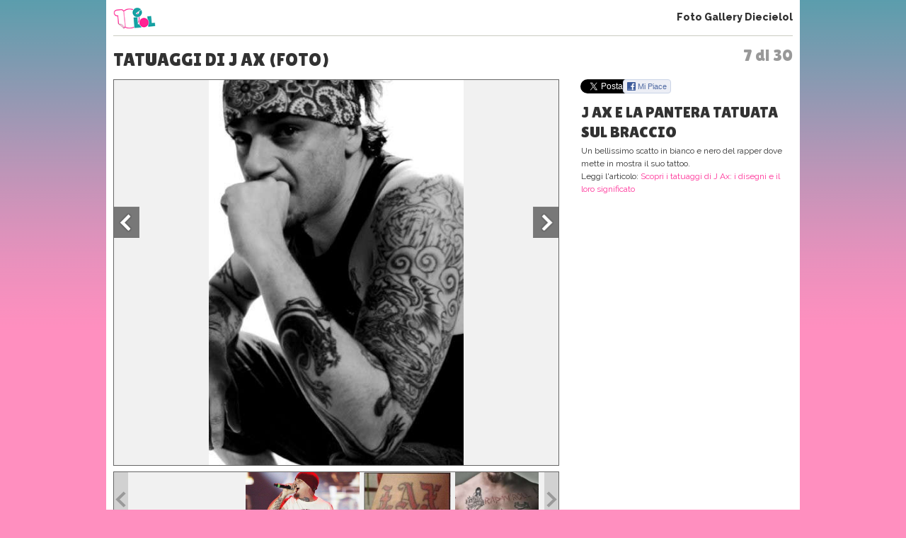

--- FILE ---
content_type: text/html; charset=UTF-8
request_url: https://www.10elol.it/foto/tatuaggi-di-j-ax_4711_7.html
body_size: 9836
content:
<!DOCTYPE html>
<html lang="it-IT">
<head>
<meta charset="UTF-8" />
<title>
Tatuaggi di J Ax (Foto 7 di 30) | 10eLOL</title>
<meta lang="it" name="description" content="Tatuaggi di J Ax. Sei alla foto 7 su un totale di 30 della fotogallery. Guarda altre immagini sfogliando questa e altre gallerie fotografiche su Diecielol" /><meta name="viewport" content="initial-scale=1,maximum-scale=1.5, user-scalable=no,width=device-width"> 
<meta name="google-site-verification" content="XXX" />
<link rel="profile" href="https://gmpg.org/xfn/11" />
<link rel="stylesheet" type="text/css" media="all" href='//www.10elol.it/wp-content/cache/wpfc-minified/1bt51tfw/64qxg.css' />
<link href='//fonts.googleapis.com/css?family=Sue+Ellen+Francisco' rel='stylesheet' type='text/css'>
<link href='//fonts.googleapis.com/css?family=Raleway:400,100,200,300,500,600,800,900,700' rel='stylesheet' type='text/css'>
<link href='//fonts.googleapis.com/css?family=Lilita+One' rel='stylesheet' type='text/css'>
<link href='//fonts.googleapis.com/css?family=Source+Sans+Pro:400,700,400italic,700italic,600,600italic,200,200italic,300,300italic' rel='stylesheet' type='text/css'>
<link rel="stylesheet" href='//www.10elol.it/wp-content/cache/wpfc-minified/eggxq0il/64qxg.css' type="text/css" media="screen" />
<link rel="stylesheet" href='//www.10elol.it/wp-content/cache/wpfc-minified/79uxic9g/64qxg.css'>
<link rel="stylesheet" href='//www.10elol.it/wp-content/cache/wpfc-minified/1r6lzap8/64qxg.css'>
<link rel="stylesheet" href='//www.10elol.it/wp-content/cache/wpfc-minified/jr5orf23/64qxg.css'>
<link rel='stylesheet' href='//www.10elol.it/wp-content/cache/wpfc-minified/kyp89qfy/64qy1.css'><link rel='stylesheet' href='//www.10elol.it/wp-content/cache/wpfc-minified/8xvwfyln/64qy1.css'><link rel="shortcut icon" href="https://www.10elol.it/wp-content/themes/diecielol/images/favicon.ico">
<link rel="pingback" href="https://www.10elol.it/xmlrpc.php" />
<meta name='robots' content='index, follow, max-image-preview:large, max-snippet:-1, max-video-preview:-1' />
<style>img:is([sizes="auto" i], [sizes^="auto," i]) { contain-intrinsic-size: 3000px 1500px }</style>
<!-- This site is optimized with the Yoast SEO plugin v25.8 - https://yoast.com/wordpress/plugins/seo/ -->
<meta property="og:locale" content="it_IT" />
<meta property="og:type" content="website" />
<meta property="og:site_name" content="10eLOL" />
<meta name="twitter:card" content="summary_large_image" />
<meta name="twitter:site" content="@diecielol" />
<script type="application/ld+json" class="yoast-schema-graph">{"@context":"https://schema.org","@graph":[{"@type":"WebSite","@id":"https://www.10elol.it/#website","url":"https://www.10elol.it/","name":"10eLOL","description":"","potentialAction":[{"@type":"SearchAction","target":{"@type":"EntryPoint","urlTemplate":"https://www.10elol.it/?s={search_term_string}"},"query-input":{"@type":"PropertyValueSpecification","valueRequired":true,"valueName":"search_term_string"}}],"inLanguage":"it-IT"}]}</script>
<!-- / Yoast SEO plugin. -->
<link rel="alternate" type="application/rss+xml" title="10eLOL &raquo; Feed" href="https://www.10elol.it/feed/" />
<link rel="alternate" type="application/rss+xml" title="10eLOL &raquo; Feed dei commenti" href="https://www.10elol.it/comments/feed/" />
<link rel='stylesheet' id='taxopress-frontend-css-css' href='//www.10elol.it/wp-content/cache/wpfc-minified/lkucqa8g/64qxg.css' type='text/css' media='all' />
<link rel='stylesheet' id='wp-block-library-css' href='//www.10elol.it/wp-content/cache/wpfc-minified/7bgqc549/64qxg.css' type='text/css' media='all' />
<style id='classic-theme-styles-inline-css' type='text/css'>
/*! This file is auto-generated */
.wp-block-button__link{color:#fff;background-color:#32373c;border-radius:9999px;box-shadow:none;text-decoration:none;padding:calc(.667em + 2px) calc(1.333em + 2px);font-size:1.125em}.wp-block-file__button{background:#32373c;color:#fff;text-decoration:none}
</style>
<style id='global-styles-inline-css' type='text/css'>
:root{--wp--preset--aspect-ratio--square: 1;--wp--preset--aspect-ratio--4-3: 4/3;--wp--preset--aspect-ratio--3-4: 3/4;--wp--preset--aspect-ratio--3-2: 3/2;--wp--preset--aspect-ratio--2-3: 2/3;--wp--preset--aspect-ratio--16-9: 16/9;--wp--preset--aspect-ratio--9-16: 9/16;--wp--preset--color--black: #000000;--wp--preset--color--cyan-bluish-gray: #abb8c3;--wp--preset--color--white: #ffffff;--wp--preset--color--pale-pink: #f78da7;--wp--preset--color--vivid-red: #cf2e2e;--wp--preset--color--luminous-vivid-orange: #ff6900;--wp--preset--color--luminous-vivid-amber: #fcb900;--wp--preset--color--light-green-cyan: #7bdcb5;--wp--preset--color--vivid-green-cyan: #00d084;--wp--preset--color--pale-cyan-blue: #8ed1fc;--wp--preset--color--vivid-cyan-blue: #0693e3;--wp--preset--color--vivid-purple: #9b51e0;--wp--preset--gradient--vivid-cyan-blue-to-vivid-purple: linear-gradient(135deg,rgba(6,147,227,1) 0%,rgb(155,81,224) 100%);--wp--preset--gradient--light-green-cyan-to-vivid-green-cyan: linear-gradient(135deg,rgb(122,220,180) 0%,rgb(0,208,130) 100%);--wp--preset--gradient--luminous-vivid-amber-to-luminous-vivid-orange: linear-gradient(135deg,rgba(252,185,0,1) 0%,rgba(255,105,0,1) 100%);--wp--preset--gradient--luminous-vivid-orange-to-vivid-red: linear-gradient(135deg,rgba(255,105,0,1) 0%,rgb(207,46,46) 100%);--wp--preset--gradient--very-light-gray-to-cyan-bluish-gray: linear-gradient(135deg,rgb(238,238,238) 0%,rgb(169,184,195) 100%);--wp--preset--gradient--cool-to-warm-spectrum: linear-gradient(135deg,rgb(74,234,220) 0%,rgb(151,120,209) 20%,rgb(207,42,186) 40%,rgb(238,44,130) 60%,rgb(251,105,98) 80%,rgb(254,248,76) 100%);--wp--preset--gradient--blush-light-purple: linear-gradient(135deg,rgb(255,206,236) 0%,rgb(152,150,240) 100%);--wp--preset--gradient--blush-bordeaux: linear-gradient(135deg,rgb(254,205,165) 0%,rgb(254,45,45) 50%,rgb(107,0,62) 100%);--wp--preset--gradient--luminous-dusk: linear-gradient(135deg,rgb(255,203,112) 0%,rgb(199,81,192) 50%,rgb(65,88,208) 100%);--wp--preset--gradient--pale-ocean: linear-gradient(135deg,rgb(255,245,203) 0%,rgb(182,227,212) 50%,rgb(51,167,181) 100%);--wp--preset--gradient--electric-grass: linear-gradient(135deg,rgb(202,248,128) 0%,rgb(113,206,126) 100%);--wp--preset--gradient--midnight: linear-gradient(135deg,rgb(2,3,129) 0%,rgb(40,116,252) 100%);--wp--preset--font-size--small: 13px;--wp--preset--font-size--medium: 20px;--wp--preset--font-size--large: 36px;--wp--preset--font-size--x-large: 42px;--wp--preset--font-family--inter: "Inter", sans-serif;--wp--preset--font-family--cardo: Cardo;--wp--preset--spacing--20: 0.44rem;--wp--preset--spacing--30: 0.67rem;--wp--preset--spacing--40: 1rem;--wp--preset--spacing--50: 1.5rem;--wp--preset--spacing--60: 2.25rem;--wp--preset--spacing--70: 3.38rem;--wp--preset--spacing--80: 5.06rem;--wp--preset--shadow--natural: 6px 6px 9px rgba(0, 0, 0, 0.2);--wp--preset--shadow--deep: 12px 12px 50px rgba(0, 0, 0, 0.4);--wp--preset--shadow--sharp: 6px 6px 0px rgba(0, 0, 0, 0.2);--wp--preset--shadow--outlined: 6px 6px 0px -3px rgba(255, 255, 255, 1), 6px 6px rgba(0, 0, 0, 1);--wp--preset--shadow--crisp: 6px 6px 0px rgba(0, 0, 0, 1);}:where(.is-layout-flex){gap: 0.5em;}:where(.is-layout-grid){gap: 0.5em;}body .is-layout-flex{display: flex;}.is-layout-flex{flex-wrap: wrap;align-items: center;}.is-layout-flex > :is(*, div){margin: 0;}body .is-layout-grid{display: grid;}.is-layout-grid > :is(*, div){margin: 0;}:where(.wp-block-columns.is-layout-flex){gap: 2em;}:where(.wp-block-columns.is-layout-grid){gap: 2em;}:where(.wp-block-post-template.is-layout-flex){gap: 1.25em;}:where(.wp-block-post-template.is-layout-grid){gap: 1.25em;}.has-black-color{color: var(--wp--preset--color--black) !important;}.has-cyan-bluish-gray-color{color: var(--wp--preset--color--cyan-bluish-gray) !important;}.has-white-color{color: var(--wp--preset--color--white) !important;}.has-pale-pink-color{color: var(--wp--preset--color--pale-pink) !important;}.has-vivid-red-color{color: var(--wp--preset--color--vivid-red) !important;}.has-luminous-vivid-orange-color{color: var(--wp--preset--color--luminous-vivid-orange) !important;}.has-luminous-vivid-amber-color{color: var(--wp--preset--color--luminous-vivid-amber) !important;}.has-light-green-cyan-color{color: var(--wp--preset--color--light-green-cyan) !important;}.has-vivid-green-cyan-color{color: var(--wp--preset--color--vivid-green-cyan) !important;}.has-pale-cyan-blue-color{color: var(--wp--preset--color--pale-cyan-blue) !important;}.has-vivid-cyan-blue-color{color: var(--wp--preset--color--vivid-cyan-blue) !important;}.has-vivid-purple-color{color: var(--wp--preset--color--vivid-purple) !important;}.has-black-background-color{background-color: var(--wp--preset--color--black) !important;}.has-cyan-bluish-gray-background-color{background-color: var(--wp--preset--color--cyan-bluish-gray) !important;}.has-white-background-color{background-color: var(--wp--preset--color--white) !important;}.has-pale-pink-background-color{background-color: var(--wp--preset--color--pale-pink) !important;}.has-vivid-red-background-color{background-color: var(--wp--preset--color--vivid-red) !important;}.has-luminous-vivid-orange-background-color{background-color: var(--wp--preset--color--luminous-vivid-orange) !important;}.has-luminous-vivid-amber-background-color{background-color: var(--wp--preset--color--luminous-vivid-amber) !important;}.has-light-green-cyan-background-color{background-color: var(--wp--preset--color--light-green-cyan) !important;}.has-vivid-green-cyan-background-color{background-color: var(--wp--preset--color--vivid-green-cyan) !important;}.has-pale-cyan-blue-background-color{background-color: var(--wp--preset--color--pale-cyan-blue) !important;}.has-vivid-cyan-blue-background-color{background-color: var(--wp--preset--color--vivid-cyan-blue) !important;}.has-vivid-purple-background-color{background-color: var(--wp--preset--color--vivid-purple) !important;}.has-black-border-color{border-color: var(--wp--preset--color--black) !important;}.has-cyan-bluish-gray-border-color{border-color: var(--wp--preset--color--cyan-bluish-gray) !important;}.has-white-border-color{border-color: var(--wp--preset--color--white) !important;}.has-pale-pink-border-color{border-color: var(--wp--preset--color--pale-pink) !important;}.has-vivid-red-border-color{border-color: var(--wp--preset--color--vivid-red) !important;}.has-luminous-vivid-orange-border-color{border-color: var(--wp--preset--color--luminous-vivid-orange) !important;}.has-luminous-vivid-amber-border-color{border-color: var(--wp--preset--color--luminous-vivid-amber) !important;}.has-light-green-cyan-border-color{border-color: var(--wp--preset--color--light-green-cyan) !important;}.has-vivid-green-cyan-border-color{border-color: var(--wp--preset--color--vivid-green-cyan) !important;}.has-pale-cyan-blue-border-color{border-color: var(--wp--preset--color--pale-cyan-blue) !important;}.has-vivid-cyan-blue-border-color{border-color: var(--wp--preset--color--vivid-cyan-blue) !important;}.has-vivid-purple-border-color{border-color: var(--wp--preset--color--vivid-purple) !important;}.has-vivid-cyan-blue-to-vivid-purple-gradient-background{background: var(--wp--preset--gradient--vivid-cyan-blue-to-vivid-purple) !important;}.has-light-green-cyan-to-vivid-green-cyan-gradient-background{background: var(--wp--preset--gradient--light-green-cyan-to-vivid-green-cyan) !important;}.has-luminous-vivid-amber-to-luminous-vivid-orange-gradient-background{background: var(--wp--preset--gradient--luminous-vivid-amber-to-luminous-vivid-orange) !important;}.has-luminous-vivid-orange-to-vivid-red-gradient-background{background: var(--wp--preset--gradient--luminous-vivid-orange-to-vivid-red) !important;}.has-very-light-gray-to-cyan-bluish-gray-gradient-background{background: var(--wp--preset--gradient--very-light-gray-to-cyan-bluish-gray) !important;}.has-cool-to-warm-spectrum-gradient-background{background: var(--wp--preset--gradient--cool-to-warm-spectrum) !important;}.has-blush-light-purple-gradient-background{background: var(--wp--preset--gradient--blush-light-purple) !important;}.has-blush-bordeaux-gradient-background{background: var(--wp--preset--gradient--blush-bordeaux) !important;}.has-luminous-dusk-gradient-background{background: var(--wp--preset--gradient--luminous-dusk) !important;}.has-pale-ocean-gradient-background{background: var(--wp--preset--gradient--pale-ocean) !important;}.has-electric-grass-gradient-background{background: var(--wp--preset--gradient--electric-grass) !important;}.has-midnight-gradient-background{background: var(--wp--preset--gradient--midnight) !important;}.has-small-font-size{font-size: var(--wp--preset--font-size--small) !important;}.has-medium-font-size{font-size: var(--wp--preset--font-size--medium) !important;}.has-large-font-size{font-size: var(--wp--preset--font-size--large) !important;}.has-x-large-font-size{font-size: var(--wp--preset--font-size--x-large) !important;}
:where(.wp-block-post-template.is-layout-flex){gap: 1.25em;}:where(.wp-block-post-template.is-layout-grid){gap: 1.25em;}
:where(.wp-block-columns.is-layout-flex){gap: 2em;}:where(.wp-block-columns.is-layout-grid){gap: 2em;}
:root :where(.wp-block-pullquote){font-size: 1.5em;line-height: 1.6;}
</style>
<link rel='stylesheet' id='woocommerce-layout-css' href='//www.10elol.it/wp-content/cache/wpfc-minified/6wy1vgdw/64qxg.css' type='text/css' media='all' />
<link rel='stylesheet' id='woocommerce-smallscreen-css' href='//www.10elol.it/wp-content/cache/wpfc-minified/dfxyz7in/64qxg.css' type='text/css' media='only screen and (max-width: 768px)' />
<link rel='stylesheet' id='woocommerce-general-css' href='//www.10elol.it/wp-content/cache/wpfc-minified/2nex1nub/64qxg.css' type='text/css' media='all' />
<style id='woocommerce-inline-inline-css' type='text/css'>
.woocommerce form .form-row .required { visibility: visible; }
</style>
<link rel='stylesheet' id='brands-styles-css' href='//www.10elol.it/wp-content/cache/wpfc-minified/d75jtkxb/64qxg.css' type='text/css' media='all' />
<link rel='stylesheet' id='__EPYT__style-css' href='//www.10elol.it/wp-content/cache/wpfc-minified/99h32q4k/64qxg.css' type='text/css' media='all' />
<style id='__EPYT__style-inline-css' type='text/css'>
.epyt-gallery-thumb {
width: 33.333%;
}
</style>
<script type="text/javascript" src="https://www.10elol.it/wp-includes/js/jquery/jquery.min.js?ver=3.7.1" id="jquery-core-js"></script>
<script type="text/javascript" src="https://www.10elol.it/wp-includes/js/jquery/jquery-migrate.min.js?ver=3.4.1" id="jquery-migrate-js"></script>
<script type="text/javascript" src="https://www.10elol.it/wp-content/plugins/woocommerce/assets/js/jquery-blockui/jquery.blockUI.min.js?ver=2.7.0-wc.10.1.2" id="jquery-blockui-js" defer="defer" data-wp-strategy="defer"></script>
<script type="text/javascript" id="wc-add-to-cart-js-extra">
/* <![CDATA[ */
var wc_add_to_cart_params = {"ajax_url":"\/wp-admin\/admin-ajax.php","wc_ajax_url":"\/?wc-ajax=%%endpoint%%","i18n_view_cart":"Visualizza carrello","cart_url":"https:\/\/www.10elol.it\/cart\/","is_cart":"","cart_redirect_after_add":"no"};
/* ]]> */
</script>
<script type="text/javascript" src="https://www.10elol.it/wp-content/plugins/woocommerce/assets/js/frontend/add-to-cart.min.js?ver=10.1.2" id="wc-add-to-cart-js" defer="defer" data-wp-strategy="defer"></script>
<script type="text/javascript" src="https://www.10elol.it/wp-content/plugins/woocommerce/assets/js/js-cookie/js.cookie.min.js?ver=2.1.4-wc.10.1.2" id="js-cookie-js" defer="defer" data-wp-strategy="defer"></script>
<script type="text/javascript" id="woocommerce-js-extra">
/* <![CDATA[ */
var woocommerce_params = {"ajax_url":"\/wp-admin\/admin-ajax.php","wc_ajax_url":"\/?wc-ajax=%%endpoint%%","i18n_password_show":"Mostra password","i18n_password_hide":"Nascondi password"};
/* ]]> */
</script>
<script type="text/javascript" src="https://www.10elol.it/wp-content/plugins/woocommerce/assets/js/frontend/woocommerce.min.js?ver=10.1.2" id="woocommerce-js" defer="defer" data-wp-strategy="defer"></script>
<script type="text/javascript" src="https://www.10elol.it/wp-content/plugins/simple-tags/assets/frontend/js/frontend.js?ver=3.37.4" id="taxopress-frontend-js-js"></script>
<script type="text/javascript" id="__ytprefs__-js-extra">
/* <![CDATA[ */
var _EPYT_ = {"ajaxurl":"https:\/\/www.10elol.it\/wp-admin\/admin-ajax.php","security":"198751e00b","gallery_scrolloffset":"20","eppathtoscripts":"https:\/\/www.10elol.it\/wp-content\/plugins\/youtube-embed-plus\/scripts\/","eppath":"https:\/\/www.10elol.it\/wp-content\/plugins\/youtube-embed-plus\/","epresponsiveselector":"[\"iframe.__youtube_prefs__\",\"iframe[src*='youtube.com']\",\"iframe[src*='youtube-nocookie.com']\",\"iframe[data-ep-src*='youtube.com']\",\"iframe[data-ep-src*='youtube-nocookie.com']\",\"iframe[data-ep-gallerysrc*='youtube.com']\"]","epdovol":"1","version":"14.2.3","evselector":"iframe.__youtube_prefs__[src], iframe[src*=\"youtube.com\/embed\/\"], iframe[src*=\"youtube-nocookie.com\/embed\/\"]","ajax_compat":"","maxres_facade":"eager","ytapi_load":"light","pause_others":"","stopMobileBuffer":"1","facade_mode":"1","not_live_on_channel":""};
/* ]]> */
</script>
<script type="text/javascript" src="https://www.10elol.it/wp-content/plugins/youtube-embed-plus/scripts/ytprefs.min.js?ver=14.2.3" id="__ytprefs__-js"></script>
<link rel="https://api.w.org/" href="https://www.10elol.it/wp-json/" /><link rel="EditURI" type="application/rsd+xml" title="RSD" href="https://www.10elol.it/xmlrpc.php?rsd" />
<meta name="generator" content="WordPress 6.8.2" />
<meta name="generator" content="WooCommerce 10.1.2" />
<noscript><style>.woocommerce-product-gallery{ opacity: 1 !important; }</style></noscript>
<style class='wp-fonts-local' type='text/css'>
@font-face{font-family:Inter;font-style:normal;font-weight:300 900;font-display:fallback;src:url('https://www.10elol.it/wp-content/plugins/woocommerce/assets/fonts/Inter-VariableFont_slnt,wght.woff2') format('woff2');font-stretch:normal;}
@font-face{font-family:Cardo;font-style:normal;font-weight:400;font-display:fallback;src:url('https://www.10elol.it/wp-content/plugins/woocommerce/assets/fonts/cardo_normal_400.woff2') format('woff2');}
</style>
<script type='text/javascript' src="https://www.10elol.it/wp-content/themes/diecielol/jquery.carouFredSel.js"></script>
<script type="text/javascript" src="https://www.10elol.it/wp-content/themes/diecielol/jquery-scrolltofixed.js"></script>
<script type="text/javascript" src="https://www.10elol.it/wp-content/themes/diecielol/modernizr-respond-min.js"></script>
<!--script type="text/javascript" src="https://www.10elol.it/wp-content/themes/diecielol/fb_tracking.js"></script-->
<script type="text/javascript" src="https://www.10elol.it/wp-content/themes/diecielol/utilities.js"></script>
<script type="text/javascript" src="https://www.10elol.it/wp-content/themes/diecielol/bm.js"></script>
<script type='text/javascript' src='https://www.10elol.it/wp-content/themes/diecielol/scripts.js'></script><script type='text/javascript' src='https://www.10elol.it/gallery/fasturl.php?id=4711'></script><script type="text/javascript" src="https://www.10elol.it/wp-content/themes/diecielol/jquery.bxslider.min.js"></script>
<script type="text/javascript" src="https://www.10elol.it/wp-content/themes/diecielol/jquery-ui.js"></script>
<script type="text/javascript" src="https://www.10elol.it/wp-content/themes/diecielol/bootstrap.min.js"></script>
<script type="text/javascript" src="https://www.10elol.it/wp-content/themes/diecielol/jquery.flexslider-min.js"></script>
<script type="text/javascript" src="https://www.10elol.it/wp-content/themes/diecielol/fotogallery_fast_diecielol.js"></script>
<script type="text/javascript" src="//apis.google.com/js/platform.js" async defer></script>
<script type="text/javascript" src="//assets.pinterest.com/js/pinit.js"></script>
<!-- Google Analytics -->
<script>
(function(i,s,o,g,r,a,m){i['GoogleAnalyticsObject']=r;i[r]=i[r]||function(){
(i[r].q=i[r].q||[]).push(arguments)},i[r].l=1*new Date();a=s.createElement(o),
m=s.getElementsByTagName(o)[0];a.async=1;a.src=g;m.parentNode.insertBefore(a,m)
})(window,document,'script','https://www.google-analytics.com/analytics.js','ga');
ga('create','UA-129572820-1','auto');
ga('set','anonymizeIp',true);
ga('send','pageview');
</script>
<!-- End Google Analytics -->
<!-- Facebook Pixel Code -->
<script>
!function(f,b,e,v,n,t,s){if(f.fbq)return;n=f.fbq=function(){n.callMethod?n.callMethod.apply(n,arguments):n.queue.push(arguments)};if(!f._fbq)f._fbq=n;n.push=n;n.loaded=!0;n.version='2.0';n.queue=[];t=b.createElement(e);t.async=!0;t.src=v;s=b.getElementsByTagName(e)[0];s.parentNode.insertBefore(t,s)}(window,document,'script','https://connect.facebook.net/en_US/fbevents.js');
fbq('init', '412774349254547');
fbq('track', "PageView");
</script>
<noscript><img height="1" width="1" style="display:none" src="https://www.facebook.com/tr?id=412774349254547&ev=PageView&noscript=1"/></noscript>
<!-- End Facebook Pixel Code -->
</head>
<body>
<body class="wp-theme-diecielol theme-diecielol woocommerce-no-js">
<!-- Google Tag Manager (noscript) -->
<noscript><iframe src="https://www.googletagmanager.com/ns.html?id=GTM-NX8QLJM&gtm_auth=juUR96lrMOwuWhMfQCw9iA&gtm_preview=env-2&gtm_cookies_win=x" height="0" width="0" style="display:none;visibility:hidden"></iframe></noscript>
<!-- End Google Tag Manager (noscript) -->
<script src="//connect.facebook.net/it_IT/all.js"></script>
<div id="wrap1"><header>
<div class="logo"><a href="https://www.10elol.it" title="Diecielol"><img alt="logo mini" src="https://www.10elol.it/wp-content/themes/diecielol/images/logominifull.png" alt="Diecielol"></a></div>
<div class="phgMenu"><a href="https://www.10elol.it/foto.html">Foto Gallery Diecielol</a></div>
<div class="clear"></div>
</header>
<div class="content" role="main">
<div class="page gallery-single"><span class='fgCount'>7 di 30</span><h1>Tatuaggi di J Ax (Foto)</h1>
<script type="text/javascript">
var phst_last_element=30;
var phst_counter=7;
var phst_offset=phst_counter;
var phst_visible=0;
var phst_init_page=-1;
var albumid="foto:"+4711;
var cache=[];
</script>
<div class='colsCnt'><article class='colSx'><div class='galleryCnt clearfix galleryTabletH' id='galleryContainer'>
<div class="galleryImg">
<figure class="photoCnt"><div class="imgCnt"><img src="/gallery/4711/62409/foto.jpg" alt="J Ax e la pantera tatuata sul braccio" id="ph_fgimg" /></div><figcaption class="imgCaption"><div class="imgCaptionInner"><h2 id="ph_fgtitle">J Ax e la pantera tatuata sul braccio</h2><p id="ph_fgdesc">Un bellissimo scatto in bianco e nero del rapper dove mette in mostra il suo tattoo.</p><p class="readArt" id="readArt">Leggi l'articolo: <a href='https://www.10elol.it/articolo/scopri-i-tatuaggi-di-j-ax-i-disegni-e-il-loro-significato/108629/'>Scopri i tatuaggi di J Ax: i disegni e il loro significato</a></p><div id="C_2"></div></div></figcaption><div class="clear"></div></figure>
<a href="javascript:void(0);" class="prevImg" title="Tatuaggi di J Ax" onClick="prevSlide()"></a>
<a href="javascript:void(0);" class="nextImg" title="Tatuaggi di J Ax" onClick="nextSlide()"></a>
</div><div class="clear"></div>
<div class="galleryThumbsCnt v2"><ul id="gThumbs" class="galleryThumbs"><li id='ph_item_1' style='height:75px'><a href='tatuaggi-di-j-ax_4711.html'><span class='frame'><img height='75' src='/gallery/4711/62397/foto.jpg' alt='Tatuaggi di J Ax '/></span></a></li><li id='ph_item_2' style='height:75px'><a href='tatuaggi-di-j-ax_4711_2.html'><span class='frame'><img height='75' src='/gallery/4711/62399/foto.jpg' alt='J Ax scritta tattoo'/></span></a></li><li id='ph_item_3' style='height:75px'><a href='tatuaggi-di-j-ax_4711_3.html'><span class='frame'><img height='75' src='/gallery/4711/62401/foto.jpg' alt='J Ax tatuaggi sul petto'/></span></a></li><li id='ph_item_4' style='height:75px'><a href='tatuaggi-di-j-ax_4711_4.html'><span class='frame'><img height='75' src='/gallery/4711/62403/foto.jpg' alt='J Ax e i tatuaggi sul collo'/></span></a></li><li id='ph_item_5' style='height:75px'><a href='tatuaggi-di-j-ax_4711_5.html'><span class='frame'><img height='75' src='/gallery/4711/62405/foto.jpg' alt='Il tattoo sulla testa di J-Ax'/></span></a></li><li id='ph_item_6' style='height:75px'><a href='tatuaggi-di-j-ax_4711_6.html'><span class='frame'><img height='75' src='/gallery/4711/62407/foto.jpg' alt='J Ax a The Voice of Italy'/></span></a></li><li id='ph_item_7' style='height:75px'><a href='tatuaggi-di-j-ax_4711_7.html'><span class='frame'><img height='75' src='/gallery/4711/62409/foto.jpg' alt='J Ax e la pantera tatuata sul braccio'/></span></a></li><li id='ph_item_8' style='height:75px'><a href='tatuaggi-di-j-ax_4711_8.html'><span class='frame'><img height='75' src='/gallery/4711/62411/foto.jpg' alt='La scritta tatuata sul braccio destro di J-Ax'/></span></a></li><li id='ph_item_9' style='height:75px'><a href='tatuaggi-di-j-ax_4711_9.html'><span class='frame'><img height='75' src='/gallery/4711/62413/foto.jpg' alt='Pantera tatuata sul braccio'/></span></a></li><li id='ph_item_10' style='height:75px'><a href='tatuaggi-di-j-ax_4711_10.html'><span class='frame'><img height='75' src='/gallery/4711/62415/foto.jpg' alt='I tattoo di J Ax'/></span></a></li><li id='ph_item_11' style='height:75px'><a href='tatuaggi-di-j-ax_4711_11.html'><span class='frame'><img height='75' src='/gallery/4711/62417/foto.jpg' alt='J Ax e il tatuaggio giapponese'/></span></a></li><li id='ph_item_12' style='height:75px'><a href='tatuaggi-di-j-ax_4711_12.html'><span class='frame'><img height='75' src='/gallery/4711/62419/foto.jpg' alt='Il tatuaggio Old Style di J-Ax'/></span></a></li><li id='ph_item_13' style='height:75px'><a href='tatuaggi-di-j-ax_4711_13.html'><span class='frame'><img height='75' src='/gallery/4711/62421/foto.jpg' alt='Tatuaggio sul collo di J Ax '/></span></a></li><li id='ph_item_14' style='height:75px'><a href='tatuaggi-di-j-ax_4711_14.html'><span class='frame'><img height='75' src='/gallery/4711/62423/foto.jpg' alt='Teschio tatuato sulla gola di J Ax '/></span></a></li><li id='ph_item_15' style='height:75px'><a href='tatuaggi-di-j-ax_4711_15.html'><span class='frame'><img height='75' src='/gallery/4711/62425/foto.jpg' alt='J Ax, tatuaggio sulla schiena'/></span></a></li><li id='ph_item_16' style='height:75px'><a href='tatuaggi-di-j-ax_4711_16.html'><span class='frame'><img height='75' src='/gallery/4711/62427/foto.jpg' alt='Tattoo sul collo del rapper J-Ax'/></span></a></li><li id='ph_item_17' style='height:75px'><a href='tatuaggi-di-j-ax_4711_17.html'><span class='frame'><img height='75' src='/gallery/4711/62429/foto.jpg' alt='J Ax e il teschio tatuato sul braccio'/></span></a></li><li id='ph_item_18' style='height:75px'><a href='tatuaggi-di-j-ax_4711_18.html'><span class='frame'><img height='75' src='/gallery/4711/62431/foto.jpg' alt='J Ax e il teschio tatuato sul polpaccio'/></span></a></li><li id='ph_item_19' style='height:75px'><a href='tatuaggi-di-j-ax_4711_19.html'><span class='frame'><img height='75' src='/gallery/4711/62433/foto.jpg' alt='La testa tatuata di J Ax '/></span></a></li><li id='ph_item_20' style='height:75px'><a href='tatuaggi-di-j-ax_4711_20.html'><span class='frame'><img height='75' src='/gallery/4711/62435/foto.jpg' alt='Italia di teschi, il tattoo di J Ax '/></span></a></li><li id='ph_item_21' style='height:75px'><a href='tatuaggi-di-j-ax_4711_21.html'><span class='frame'><img height='75' src='/gallery/4711/62437/foto.jpg' alt='Tutti i tattoo particolari di J-Ax'/></span></a></li><li id='ph_item_22' style='height:75px'><a href='tatuaggi-di-j-ax_4711_22.html'><span class='frame'><img height='75' src='/gallery/4711/62439/foto.jpg' alt='J Ax, cuore tattoo'/></span></a></li><li id='ph_item_23' style='height:75px'><a href='tatuaggi-di-j-ax_4711_23.html'><span class='frame'><img height='75' src='/gallery/4711/62441/foto.jpg' alt='J Ax, Articolo 31'/></span></a></li><li id='ph_item_24' style='height:75px'><a href='tatuaggi-di-j-ax_4711_24.html'><span class='frame'><img height='75' src='/gallery/4711/62443/foto.jpg' alt='Le braccia tatuate di J-AX'/></span></a></li><li id='ph_item_25' style='height:75px'><a href='tatuaggi-di-j-ax_4711_25.html'><span class='frame'><img height='75' src='/gallery/4711/62445/foto.jpg' alt='J Ax in concerto'/></span></a></li><li id='ph_item_26' style='height:75px'><a href='tatuaggi-di-j-ax_4711_26.html'><span class='frame'><img height='75' src='/gallery/4711/62447/foto.jpg' alt='J Ax e Fedez'/></span></a></li><li id='ph_item_27' style='height:75px'><a href='tatuaggi-di-j-ax_4711_27.html'><span class='frame'><img height='75' src='/gallery/4711/62449/foto.jpg' alt='J Ax durante un'esibizione'/></span></a></li><li id='ph_item_28' style='height:75px'><a href='tatuaggi-di-j-ax_4711_28.html'><span class='frame'><img height='75' src='/gallery/4711/62451/foto.jpg' alt='J Ax in primopiano'/></span></a></li><li id='ph_item_29' style='height:75px'><a href='tatuaggi-di-j-ax_4711_29.html'><span class='frame'><img height='75' src='/gallery/4711/62453/foto.jpg' alt='J Ax e Suor Cristina'/></span></a></li><li id='ph_item_30' style='height:75px'><a href='tatuaggi-di-j-ax_4711_30.html'><span class='frame'><img height='75' src='/gallery/4711/62455/foto.jpg' alt='J Ax e il tattoo con palla da biliardo'/></span></a></li><li id="ph_item_31" style="width: 74px;"><a href="javascript:void(0);"><span class="frame"><img src="/img/next_74x74.png" alt="Next" /></span></a></li></ul>
<a id="prev" class="prevThumb" href="#"></a><a id="next" class="nextThumb" href="#"></a></div>
<div class="clear"></div>
</div><!-- galleryContainer --><div class="clear"></div>
<p class="fbBox"><div class="fb-like" data-href="http://www.facebook.com/10eLOL" data-layout="button_count" data-action="like" data-show-faces="false" data-share="false"></div></p>
<div class="clear"></div>
<div class="fb-comments" data-href="http://www.10elol.it/foto/tatuaggi-di-j-ax_4711.html" data-width="630" data-numposts="10" data-colorscheme="light"></div>
</article>
<!--sidebar-->
<aside id="colDxIsotope" class="colsIsotope">
<div class="boxIsotope visible-desktop boxSocial clearfix"><span class="number">1</span>
<ul style="margin-bottom:0px" class="sectAction2 left byline">
<li><div style="float:left; width: 60px;"><a href="https://twitter.com/share" class="twitter-share-button" data-url="http://www.10elol.it/foto/tatuaggi-di-j-ax_4711.html" data-text="Tatuaggi di J Ax" data-via="10elol" data-lang="it" data-related="10elol" data-count="none">Tweet</a><script>!function(d,s,id){var js,fjs=d.getElementsByTagName(s)[0];if(!d.getElementById(id)){js=d.createElement(s);js.id=id;js.src="//platform.twitter.com/widgets.js";fjs.parentNode.insertBefore(js,fjs);}}(document,"script","twitter-wjs");</script></div></li>
<li><div class="btnFacebook" id="fbpost_0" fbsharecode="fbpost_0"></div>
<script type="text/javascript">getFBShare('http://www.10elol.it/foto/tatuaggi-di-j-ax_4711_7.html','Mi Piace','fbpost_0');</script></li>
</ul>
</div>
<div class="boxIsotope"><span class="number">2</span><div class="cntFigure clearfix"></div></div>
<div class="boxIsotope"><span class="number">3</span>
<div id="ADVTG_CONTAINER_r14" class="boxBanner hidden-phone"></div></div>
<div class="boxIsotope"><span class="number">4</span>
<div id="ADVTG_CONTAINER_0x0" class="boxBanner "></div></div>
<div class="boxIsotope"><span class="number">5</span>
<div id="ADVTG_CONTAINER_r16" class="boxBanner "></div></div>
<div class="boxIsotope"><span class="number">6</span></div>
<div class="clear"></div>
<div class="boxIsotope"><span class="number">7</span><div class="boxStdLite clearfix"><span class="titBox">Altre Gallery</span><div class="thumb img148">    <div class="item">
<div class="img" style="width:145px;text-align:center"><a style="display:inline-block" href="/foto/borse-azzurre-primavera-estate-2015_4855.html" title="Borse azzurre primavera estate 2015">
<img style="width:auto!important;max-width:135px;max-height:96px" class="center" src="/gallery/4855/67905/foto.jpg" alt="Borse azzurre primavera estate 2015"></a></div>
<a href="/foto/borse-azzurre-primavera-estate-2015_4855.html">Borse azzurre primavera estate 2015</a>
</div>
<div class="item">
<div class="img" style="width:145px;text-align:center"><a style="display:inline-block" href="/foto/costumi-per-l-estate-2017_6171.html" title="Costumi per l'estate 2017">
<img style="width:auto!important;max-width:135px;max-height:96px" class="center" src="/gallery/6171/110953/foto.jpg" alt="Costumi per l'estate 2017"></a></div>
<a href="/foto/costumi-per-l-estate-2017_6171.html">Costumi per l'estate 2017</a>
</div>
<div class="item">
<div class="img" style="width:145px;text-align:center"><a style="display:inline-block" href="/foto/cover-per-cellulare-a-tema-makeup_5149.html" title="Cover per cellulare a tema makeup">
<img style="width:auto!important;max-width:135px;max-height:96px" class="center" src="/gallery/5149/78255/foto.jpg" alt="Cover per cellulare a tema makeup"></a></div>
<a href="/foto/cover-per-cellulare-a-tema-makeup_5149.html">Cover per cellulare a tema makeup</a>
</div>
<div class="item">
<div class="img" style="width:145px;text-align:center"><a style="display:inline-block" href="/foto/star-con-la-stessa-eta_4523.html" title="Star con la stessa età">
<img style="width:auto!important;max-width:135px;max-height:96px" class="center" src="/gallery/4523/54891/foto.jpg" alt="Star con la stessa età"></a></div>
<a href="/foto/star-con-la-stessa-eta_4523.html">Star con la stessa età</a>
</div>
<div class="item">
<div class="img" style="width:145px;text-align:center"><a style="display:inline-block" href="/foto/decorazioni-fai-da-te-con-frutti-d-autunno-in-pasta-di-sale_5913.html" title="Decorazioni fai da te con frutti d'autunno in pasta di sale">
<img style="width:auto!important;max-width:135px;max-height:96px" class="center" src="/gallery/5913/103607/foto.jpg" alt="Decorazioni fai da te con frutti d'autunno in pasta di sale"></a></div>
<a href="/foto/decorazioni-fai-da-te-con-frutti-d-autunno-in-pasta-di-sale_5913.html">Decorazioni fai da te con frutti d'autunno in pasta di sale</a>
</div>
<div class="item">
<div class="img" style="width:145px;text-align:center"><a style="display:inline-block" href="/foto/-cover-a-forma-di-borsetta_4089.html" title=" Cover a forma di borsetta">
<img style="width:auto!important;max-width:135px;max-height:96px" class="center" src="/gallery/4089/36907/foto.jpg" alt=" Cover a forma di borsetta"></a></div>
<a href="/foto/-cover-a-forma-di-borsetta_4089.html"> Cover a forma di borsetta</a>
</div>
<script>var correlate=new Array(); var aux;
aux=new Array(); aux['title']="Borse azzurre primavera estate 2015"; aux['src']="/gallery/4855/67905/foto.jpg"; aux['url']="/foto/borse-azzurre-primavera-estate-2015_4855.html"; correlate.push(aux);
aux=new Array(); aux['title']="Costumi per l'estate 2017"; aux['src']="/gallery/6171/110953/foto.jpg"; aux['url']="/foto/costumi-per-l-estate-2017_6171.html"; correlate.push(aux);
aux=new Array(); aux['title']="Cover per cellulare a tema makeup"; aux['src']="/gallery/5149/78255/foto.jpg"; aux['url']="/foto/cover-per-cellulare-a-tema-makeup_5149.html"; correlate.push(aux);
aux=new Array(); aux['title']="Star con la stessa et\u00e0"; aux['src']="/gallery/4523/54891/foto.jpg"; aux['url']="/foto/star-con-la-stessa-eta_4523.html"; correlate.push(aux);
aux=new Array(); aux['title']="Decorazioni fai da te con frutti d'autunno in pasta di sale"; aux['src']="/gallery/5913/103607/foto.jpg"; aux['url']="/foto/decorazioni-fai-da-te-con-frutti-d-autunno-in-pasta-di-sale_5913.html"; correlate.push(aux);
aux=new Array(); aux['title']=" Cover a forma di borsetta"; aux['src']="/gallery/4089/36907/foto.jpg"; aux['url']="/foto/-cover-a-forma-di-borsetta_4089.html"; correlate.push(aux);
</script><div class="clear"></div></div><div class="clear"></div></div>
</aside><!-- colDxIsotope -->
</div><!-- colsCnt --></div><!-- page -->
<div class="clear"></div>
<a href="#top" title="" class="btn01 visible-phone" style="margin: 0 0 5% 0;">torna su</a>
</div>
<div class="clear"></div>
<div class="footer-wrap"><footer>
<ul class="ltFooter"><li id="menu-item-131440" class="menu-item menu-item-type-post_type menu-item-object-page menu-item-131440"><a href="https://www.10elol.it/contatti/">Contatti</a></li>
<li id="menu-item-131441" class="menu-item menu-item-type-post_type menu-item-object-page menu-item-131441"><a href="https://www.10elol.it/privacy/">Privacy</a></li>
<li id="menu-item-131442" class="menu-item menu-item-type-post_type menu-item-object-page menu-item-131442"><a href="https://www.10elol.it/informativacookie/">Informativa Cookies</a></li>
</ul><div class="clear"></div>
<p>Adclaro s.r.l. 03100410731 - &copy; 2018 - 10eLOL.it</p>
</footer></div>
</div><!-- container -->
<span id="switch" class="hide"></span>
<script type="text/javascript" src="https://www.10elol.it/wp-content/themes/diecielol/main.js"></script>
<script type="text/javascript" src="https://www.10elol.it/wp-content/themes/diecielol/home.js"></script>
<span id="switch" class="hide"></span>
<script>(function(d, s, id) {
var js, fjs = d.getElementsByTagName(s)[0];
if (d.getElementById(id)) return;
js = d.createElement(s); js.id = id;
js.src = "//connect.facebook.net/it_IT/all.js#xfbml=1";
fjs.parentNode.insertBefore(js, fjs);
}(document, 'script', 'facebook-jssdk'));</script>
<div id="fb-root"></div>
<script type='text/javascript'>
var tb_pathToImage = "http://www.10elol.it/wp-includes/js/thickbox/loadingAnimation.gif";
var tb_closeImage = "http://www.10elol.it/wp-includes/js/thickbox/tb-close.png";
var fb_userid="";
var fb_enabled_lg = true;
var is_fb_connected = false;
FB.init({appId:'544182365700558',xfbml:true,oauth:true,cookie:true,status:true});
FB.Event.subscribe('auth.sessionChange', function(response) {
if(response.authResponse) {
// A user has logged in, and a new cookie has been saved
is_fb_connected = true;
} else {
// The user has logged out, and the cookie has been cleared
is_fb_connected = false;
}
});
FB.Event.subscribe('auth.login', function(response) {
window.location.reload();
});
FB.getLoginStatus(handleSessionResponse);
(function() {
var e = document.createElement('script'); e.async = true;
e.src = document.location.protocol + '//connect.facebook.net/it_IT/all.js';
document.getElementById('fb-root').appendChild(e);
}());
function handleSessionResponse(response){
if (!response.session) {
FB.XFBML.parse();
return;
}
}
</script>
<div id="F_M"></div>
<div id="O_SKIN"></div>
<div id="O_INTERSTITIAL"></div>
<script type="speculationrules">
{"prefetch":[{"source":"document","where":{"and":[{"href_matches":"\/*"},{"not":{"href_matches":["\/wp-*.php","\/wp-admin\/*","\/img\/*","\/wp-content\/*","\/wp-content\/plugins\/*","\/wp-content\/themes\/diecielol\/*","\/*\\?(.+)"]}},{"not":{"selector_matches":"a[rel~=\"nofollow\"]"}},{"not":{"selector_matches":".no-prefetch, .no-prefetch a"}}]},"eagerness":"conservative"}]}
</script>
<script type='text/javascript'>
(function () {
var c = document.body.className;
c = c.replace(/woocommerce-no-js/, 'woocommerce-js');
document.body.className = c;
})();
</script>
<link rel='stylesheet' id='wc-blocks-style-css' href='//www.10elol.it/wp-content/cache/wpfc-minified/jynlgjz9/64qxg.css' type='text/css' media='all' />
<script type="text/javascript" src="https://www.10elol.it/wp-content/plugins/woocommerce/assets/js/sourcebuster/sourcebuster.min.js?ver=10.1.2" id="sourcebuster-js-js"></script>
<script type="text/javascript" id="wc-order-attribution-js-extra">
/* <![CDATA[ */
var wc_order_attribution = {"params":{"lifetime":1.0000000000000000818030539140313095458623138256371021270751953125e-5,"session":30,"base64":false,"ajaxurl":"https:\/\/www.10elol.it\/wp-admin\/admin-ajax.php","prefix":"wc_order_attribution_","allowTracking":true},"fields":{"source_type":"current.typ","referrer":"current_add.rf","utm_campaign":"current.cmp","utm_source":"current.src","utm_medium":"current.mdm","utm_content":"current.cnt","utm_id":"current.id","utm_term":"current.trm","utm_source_platform":"current.plt","utm_creative_format":"current.fmt","utm_marketing_tactic":"current.tct","session_entry":"current_add.ep","session_start_time":"current_add.fd","session_pages":"session.pgs","session_count":"udata.vst","user_agent":"udata.uag"}};
/* ]]> */
</script>
<script type="text/javascript" src="https://www.10elol.it/wp-content/plugins/woocommerce/assets/js/frontend/order-attribution.min.js?ver=10.1.2" id="wc-order-attribution-js"></script>
<script type="text/javascript" src="https://www.10elol.it/wp-content/plugins/youtube-embed-plus/scripts/fitvids.min.js?ver=14.2.3" id="__ytprefsfitvids__-js"></script>
<script id="webpushr-script">
(function(w,d, s, id) {w.webpushr=w.webpushr||function(){(w.webpushr.q=w.webpushr.q||[]).push(arguments)};var js, fjs = d.getElementsByTagName(s)[0];js = d.createElement(s); js.async=1; js.id = id;js.src = "https://cdn.webpushr.com/app.min.js";
d.body.appendChild(js);}(window,document, 'script', 'webpushr-jssdk'));
webpushr('setup',{'key':'BMlcp5VLNCUH8Kp2HvIt3uMAwcA8fCORV-RxMZuPtNKo_rtH10pyWmm_bkFHjYh3cWJyL94c8VRFBr1778Fkt9g','sw':'/wp-content/plugins/webpushr-web-push-notifications/sdk_files/webpushr-sw.js.php'});
</script>
<script defer src="https://static.cloudflareinsights.com/beacon.min.js/vcd15cbe7772f49c399c6a5babf22c1241717689176015" integrity="sha512-ZpsOmlRQV6y907TI0dKBHq9Md29nnaEIPlkf84rnaERnq6zvWvPUqr2ft8M1aS28oN72PdrCzSjY4U6VaAw1EQ==" data-cf-beacon='{"version":"2024.11.0","token":"e1ce6cfe73614a6a9c4e4865fdbed008","r":1,"server_timing":{"name":{"cfCacheStatus":true,"cfEdge":true,"cfExtPri":true,"cfL4":true,"cfOrigin":true,"cfSpeedBrain":true},"location_startswith":null}}' crossorigin="anonymous"></script>
</body>
</html><!-- WP Fastest Cache file was created in 0.137 seconds, on 8 September 2025 @ 17:48 --><!-- via php -->

--- FILE ---
content_type: text/css
request_url: https://www.10elol.it/wp-content/cache/wpfc-minified/8xvwfyln/64qy1.css
body_size: 3131
content:
a,a:visited,body{color:#333}.honResultBtnNo:hover,.honResultBtnSi:hover{text-decoration:none}button,html,input,select,textarea{color:#333;margin:0;vertical-align:baseline}button,input,select,textarea{border:1px solid #BBB}textarea{font:400 .813em Raleway,sans-serif;color:#999;padding:.385em;border:1px solid #040404;overflow:auto;vertical-align:top;resize:vertical}button,html,input,select,textarea{font-family:Raleway,sans-serif}body{height:100%;font:400 1em/1em Raleway,sans-serif;background:url(//www.10elol.it/wp-content/themes/diecielol/images/bg.png) top left repeat-x #ff8fbf}.imgCaption h2,h1{font-style:normal}::-moz-selection{background:#999;color:#fff}::selection{background:#999;color:#fff}a.btn,a.btnSmall{display:inline-block;background-color:#F39;text-align:center}a:active{color:red}h1,header .phgMenu a{color:#323232}h1{font-family:'Lilita One',cursive;font-size:26px;line-height:36px;font-weight:400;text-transform:uppercase;padding-top:5px}header{width:960px;height:2.5em;border-left:0 none;border-right:0 none;border-top:0 none;background-image:none}header .logo{width:350px;height:31px;padding:0 0 5px}header .logo img{float:left;height:31px}header .phgMenu{font-size:14px;font-weight:800;line-height:18px;margin:5px 0 0 10px;float:right}.imgCaption h2,a.btn,a.btnSmall{font-family:'Lilita One',cursive;font-weight:400;text-transform:uppercase}.colsCnt,footer{margin:10px 0 0}a.btn{font-size:15px;line-height:17px;color:#FFF;padding:6px 20px;-webkit-border-radius:3px;-moz-border-radius:3px;border-radius:3px}a.btnSmall{font-size:13px;line-height:15px;color:#FFF;padding:4px 15px;-webkit-border-radius:3px;-moz-border-radius:3px;border-radius:3px}.btn.v1,.btn.v2,.btnSmall.v1,.btnSmall.v2{height:auto}.btn:hover,.btnSmall:hover{color:#FFF;background-color:#ccc;text-decoration:none}.clear{font-size:1em;height:0;clear:both}.number{display:none}#wrap1{width:60em;padding:.625em;background-color:#FFF;margin:0 auto .313em}.colsCnt,.content,.page{width:960px}.content{background:#FFF;border:0;float:left}.page{padding:10px 0 0}article.colSx{width:630px}footer{padding:16px 0 11px;border-top:1px solid #CCC;text-align:center}footer p{font-size:14px;line-height:16px;text-align:center;padding:0;display:block;clear:both}.ltFooter,.ltFooter li{height:15px;display:inline-block}.ltFooter{margin:0 0 8px;text-align:center}.ltFooter li{padding:0 7px;float:left;border-right:1px solid #696969}.cntFigure p,.ltFooter li a,.thumb div a,.titBox{display:block}.ltFooter li.last,.ltFooter li:last-child{border:0}.ltFooter li a{font-size:14px;line-height:15px;color:#323232;float:left}aside{width:300px;margin-left:30px;float:left}.cntFigure{height:500px}.galleryCnt .galleryImg{width:630px}.galleryThumbsCnt.v2{width:588px}.imgCaption h2{font-size:22px;line-height:28px;margin-bottom:3px;color:#323232;z-index:998}.imgCaption p{font-size:12px;line-height:18px;z-index:998}.imgCaption p.readArt{width:300px;height:auto;padding-top:0;border-top:0;top:182px;left:660px}.imgCaption p a{color:#f39}.fgCount{font:400 24px/34px 'Lilita One',cursive;color:#999}.galleryCnt .galleryImg .expandPhoto{background:url(//www.10elol.it/wp-content/themes/diecielol/images/ico-expandPhoto.png) top left no-repeat}.prevImg{background:url(//www.10elol.it/wp-content/themes/diecielol/images/ico-photoPrev.png) center left no-repeat}.nextImg{background:url(//www.10elol.it/wp-content/themes/diecielol/images/ico-photoNext.png) center right no-repeat}.nextThumb,.prevThumb{background-image:url(//www.10elol.it/wp-content/themes/diecielol/images/ico-thumb.png)}.nextThumb.disabled,.prevThumb.disabled{background-image:url(//www.10elol.it/wp-content/themes/diecielol/images/ico-thumbDisable.png)}.prevThumbFC{background:url(//www.10elol.it/wp-content/themes/diecielol/images/ico-thumb.png) top left no-repeat}.nextThumbFC{background:url(//www.10elol.it/wp-content/themes/diecielol/images/ico-thumb.png) -20px 0 no-repeat}.nextThumbFC.disabled,.prevThumbFC.disabled{background-image:url(//www.10elol.it/wp-content/themes/diecielol/images/ico-thumbDisable.png)}.linkGallery{font-size:14px;line-height:16px;padding:10px 0;border-top:0 none}.linkGallery a{color:#323232}.titBox13{color:#000}.boxStdLite{width:280px;padding:14px 10px;margin:0;border-top:0;float:none;background-color:#FF8FBF}.titBox{font:normal 400 25px/30px 'Lilita One',cursive;color:#fff;text-transform:uppercase;text-align:center}.thumb{margin-right:-.875em;float:left}.thumb div{float:left}.thumb div a img{border:0}.thumb.img90{margin-top:.125em}.thumb.img90 div{width:5.75em;margin:.375em .75em 0 0}.thumb.img90 div a{font-size:.688em;margin-top:.182em}.thumb.img148{width:280px;margin:0 0 0 -10px}.thumb.img148>div.item{width:280px;margin:10px 0 5px 10px;float:left}.thumb.img148>div.item img{margin:0 10px 5px 0;width:135px;float:left}.thumb.img148>div.item a{font:normal 400 14px/18px Raleway,sans-serif;color:#fff}.thumb.img118{width:103%;padding:2px 0 10px;margin:0 0 15px -10px}.thumb.img118>div.item{width:118px;margin:0 0 15px 10px}.thumb.img118>div.item .img{width:116px;height:72px;margin:0 0 3px;border:1px solid #CCC;float:left;overflow:hidden;position:relative}.thumb.img118>div.item .img a{position:relative;float:left}.closeImg,.infoImg{position:absolute;cursor:pointer}.thumb.img118>div.item .img a img{float:left;border:0}.thumb.img118>div.item a.title{font-size:12px;line-height:16px;padding:5px 0 0;display:block}.thumb.img148v2{width:640px;margin:0 0 5px -10px}.thumb.img148v2 div.item{width:150px;margin:0 0 15px 10px;float:left}.thumb.img148v2 div.item img{margin-bottom:2px}.thumb.img148v2 div.item a{font-size:13px;line-height:16px}.cntFigure p{font-size:14px;line-height:18px;color:#666;padding:8px 0 0}.boxSocial{width:300px}.boxSocial a.icons{font-size:.813em;line-height:1.385em;padding:0 0 0 18px;background:url(//www.10elol.it/wp-content/themes/diecielol/images/icons18.png) no-repeat;display:inline-block}.boxSocial a.icons.Acomments{padding:0 0 0 22px;color:#323232}.boxCntBanner{padding:14px 0}.boxBanner{min-height:250px;margin:0 0 30px;padding:0}.boxBanner object{float:left}.boxCommPost{margin:0 0 15px}.boxCommPost .titSect{font:normal 400 20px/26px 'Lilita One',cursive;color:#323232;text-transform:uppercase;margin:17px 0 8px;display:block}article .titSect span{color:#F39}.lt01{margin:.063em .313em;float:right}.lt01 li{padding:0 .313em 0 .438em;float:left;display:inline-block;background:url(//www.10elol.it/wp-content/themes/diecielol/images/ico-lt-sep.png) center left no-repeat}.lt01 li:first-child{background:0 none}.lt01 li a{font-size:12px;line-height:16px;font-weight:300;color:#323232}.boxCommPost .lt01{margin:18px -8px 0 0}.userPanel li a{color:#F39}.galleryCnt .galleryThumbs a.selected,.galleryThumbs a:hover,.galleryThumbsCntFC .galleryThumbsFC a.selected,.galleryThumbsCntFC .galleryThumbsFC a:hover{border:2px solid #F39}.boxCommPost textarea,.commPost .boxUserImg img{border:1px solid #CCC}.boxCommPost input,.boxCommPost input[type=password],.boxCommPost textarea{font-family:Raleway,sans-serif;clear:both;float:left}.boxCommPost input[type=password],.boxCommPost input[type=text]{width:608px;margin:0 0 15px;color:#999;font-size:12px;height:18px;line-height:18px;padding:5px 10px;border:1px solid #CCC}.boxCommPost textarea{font-size:12px;font-weight:400;color:#999;line-height:18px;width:608px;height:118px;padding:5px 10px;margin:0 0 10px}.commPost{width:630px;padding:16px 0 15px;clear:both;float:left}.commPost .boxUserImg{width:60px;float:left}.commPost .boxText{margin:-5px 0 0 70px}.commPost .boxText .date{font-size:14px;line-height:20px;color:#999;margin:0 0 0 10px;display:inline-block;float:left}.commPost .boxText .userName{font:400 18px/20px Raleway,sans-serif;display:inline-block;float:left}.commPost .boxText .commPost-msg{width:100%;float:left;display:block}.commPost .boxText .commPost-msg p{font-size:14px;line-height:18px;padding:0 0 10px}.commPost .boxText .commPost-msg .btn{float:left}.commPost .boxText .commPost-msg a.abuse{font-size:13px;line-height:16px;color:#323232;margin:5px 0;float:right}.rg-caption h2{font:normal 400 28px/32px 'Lilita One',cursive;color:#323232;text-transform:uppercase;padding:10px 0;width:80%}.FSservice h2{font:normal 400 22px/26px 'Lilita One',cursive;color:#323232;text-transform:uppercase}.FSservice p,.hotOrNot p{font-size:14px;line-height:18px}.FSservice p a{color:#323232}.FSservice p.readArt{border-top:0}.FSservice .close{color:#323232;background:url(//www.10elol.it/wp-content/themes/diecielol/images/closeFS.png) center right no-repeat}.FSservice .hotOrNot{margin-bottom:10px}.FSservice .honResultBtnNo,.FSservice .honResultBtnSi{width:147px}.boxSocial{border:0;padding:0}.hotOrNot{margin-bottom:16px;width:100%;display:block;float:left}.hotOrNot p{padding:0 0 8px}.hotOrNot .votoNo,.hotOrNot .votoSi{font-size:25px;line-height:28px;font-weight:700}.hotOrNot .votoSi{color:#F39;padding:0 0 0 30px;background:url(//www.10elol.it/wp-content/themes/diecielol/images/ico-cuoreSi.png) 0 2px no-repeat}.hotOrNot .votoNo{color:#000;padding:0 0 0 33px;background:url(//www.10elol.it/wp-content/themes/diecielol/images/ico-cuoreNo.png) 0 2px no-repeat}.honResultBtnNo span,.honResultBtnSi span{font-size:18px;line-height:20px;font-weight:500;color:#FFF}.honResultCnt{width:50%;text-align:center;float:left}.honResultBtnNo,.honResultBtnSi{width:146px;text-align:center;float:left}.honResultBtnSi{padding:3px 0 5px;margin-right:6px;background-color:#F39}.honResultBtnSi span{padding:0 0 0 20px;background:url(//www.10elol.it/wp-content/themes/diecielol/images/ico-cuoreSi-btn.png) 0 5px no-repeat}.honResultBtnNo{padding:3px 0 5px;background-color:#333}.honResultBtnNo span{padding:0 0 0 20px;background:url(//www.10elol.it/wp-content/themes/diecielol/images/ico-cuoreNo-btn.png) 0 5px no-repeat}.hotOrNot02{margin:10px 0 16px;padding:7px 0 0}.hotOrNot02 p{font:400 18px/20px Raleway,sans-serif;color:#cd0134;padding:0 0 8px}.hotOrNot02Img{width:70px;margin-right:10px;float:left}.hotOrNot02Img img{border:1px solid #CCC}.hotOrNot02Txt{width:220px;float:left}.hotOrNot02Txt .title{font-size:14px;line-height:16px;font-weight:700;color:#333;margin:0 0 7px;padding:0;display:block}.hotOrNot02Txt .votoNo,.hotOrNot02Txt .votoSi{font-size:22px;line-height:20px;font-weight:700;padding:0 0 0 23px}.hotOrNot02Txt .votoSi{color:#F39;margin:0 15px 0 0;background:url(//www.10elol.it/wp-content/themes/diecielol/images/ico-cuoreSi-small.png) 0 7px no-repeat}.hotOrNot02Txt .votoNo{color:#333;background:url(//www.10elol.it/wp-content/themes/diecielol/images/ico-cuoreNo-small.png) 0 7px no-repeat}.cntDisegno .title{font:400 26px/28px Raleway,sans-serif;display:block;clear:both;margin:0 0 10px}.cntDisegno .btn{margin:0 0 15px}.cntDisegno p{font-size:16px;line-height:18px}.cntDisegno p a{color:#F39}.cntFigure2,.sectActionCont{display:none}.sectAction{font-size:13px}.sectAction.left{float:left}.sectAction.right{float:right}.sectAction li{display:inline;margin-right:6px}.sectAction li a{line-height:18px;color:#F39;font-weight:600;display:inline-block}.closeImg,.infoImg,.mask,.socialMobileFG{display:none}.sectAction.right li{margin:0 0 0 .5em}.icons18{background:url(//www.10elol.it/wp-content/themes/diecielol/images/icons18.png) no-repeat;padding:0 0 0 18px}.icons18.Acomments{padding:0 0 0 22px;background-position:left -72px}.icons18.Acommenta{background-position:left -72px;padding-left:22px}.closeImg{width:28px;height:25px;background:url(//www.10elol.it/wp-content/themes/diecielol/images/ico-close-mobile-gallery.png) top left no-repeat;right:2%;top:1%;z-index:520}.infoImg{width:52px;height:51px;background:url(//www.10elol.it/wp-content/themes/diecielol/images/ico-info-mobile-gallery.png) top left no-repeat;left:2%;bottom:2%;z-index:9999}@media (min-width:1px) and (max-width:640px){#wrap1 article.colSx{margin-top:30px}.btn01.visible-phone{display:none!important}.imgCaption{position:absolute}}@media (min-width:641px){.imgCaption{position:absolute;top:32px;left:660px}}@media (min-width:1px) and (max-width:979px){.fb-comments.fb_iframe_widget{display:none!important}#wrap1{width:96%;padding:0 2%}#wrap1 header{width:100%;height:auto;border-bottom:1px solid #CACBC1}#wrap1 header .logo{height:auto;width:50%;padding:5px 0}#wrap1 header .logo img{width:auto;height:auto}#wrap1 header .phgMenu{margin:4% 0 0}.content,.content .page{width:100%;float:none}.content .page h1{width:80%}#colDxIsotope .boxBanner img,#wrap1 article.colSx,#wrap1 aside,.boxStdLite,.colsCnt,.content footer{width:100%}#wrap1 aside{margin:0}.boxCntBanner{text-align:center}#wrap1 .boxBanner{width:100%;min-height:auto}.boxStdLite{margin:0 0 30px;padding:0}#colDxIsotope .boxSocial{width:44%;margin:0 2%}#colDxIsotope .cntFigure{width:44%;height:0;margin:0 2%}.galleryThumbsCnt.v2{display:none}#wrap1 .sectActionCont,.cntFigure2{display:block}.thumb.img118{margin:0 0 15px;width:100%}.thumb.img118>div.item{margin:0 1% 15px;width:18%}.content .page .imgCaption{left:0;top:450px}.photoCnt{width:100%}.cntFigure2{min-height:250px;width:100%}.cntFigure2_col{width:45%;float:left}.cntFigure2_col .boxBanner{margin:0}.cntFigure2 .cntFigure2_col:first-child{margin-right:10%}.thumb.img148{width:100%;max-width:380px;margin:0}.thumb.img148>div.item{margin:10px 1.5% 5px;width:47%;height:auto!important}.thumb.img148>div.item:first-child{margin-top:10px}#wrap1 #colDxIsotope{margin-top:2%;padding-top:5%;border-top:1px solid #CCC}.expandPhoto{display:none}.nextImg,.prevImg{width:36px}.galleryTabletH.galleryCnt .galleryImg{width:100%;display:block}.galleryTabletH.galleryCnt .galleryImg img{width:auto!important;max-height:398px;max-width:100%}.box10{width:30%;padding:1%}.boxSeachGray{width:98%;padding:1%}.boxSeachGray input[type=search]{width:62%;border-radius:0}.boxSeachGray .searcAdv{margin:0 10px 0 0;float:right}.boxSeachAdv{width:98%;padding:2% 1%;top:46px;z-index:99999;overflow:visible}.boxSeachAdv .fieldCell{width:46%;margin:0 2% 10px}.boxSeachAdv .fieldCell select{width:100%}.boxSeachAdv .fieldCell:nth-child(2n+1){clear:both}.boxSeachAdv a.btn01{margin:5px 0 0 2%}.thumb.img118>div.item .img a{float:none}.thumb.img118>div.item .img{width:99.7%;height:auto}.thumb.img118>div.item .img img{width:100%}}@media (min-width:641px) and (max-width:654px){#wrap1 #colDxIsotope{margin-top:200px;border-top:none}}@media (min-width:1px) and (max-width:640px){#wrap1{padding-bottom:250px}}#C_2{margin:10px 0}